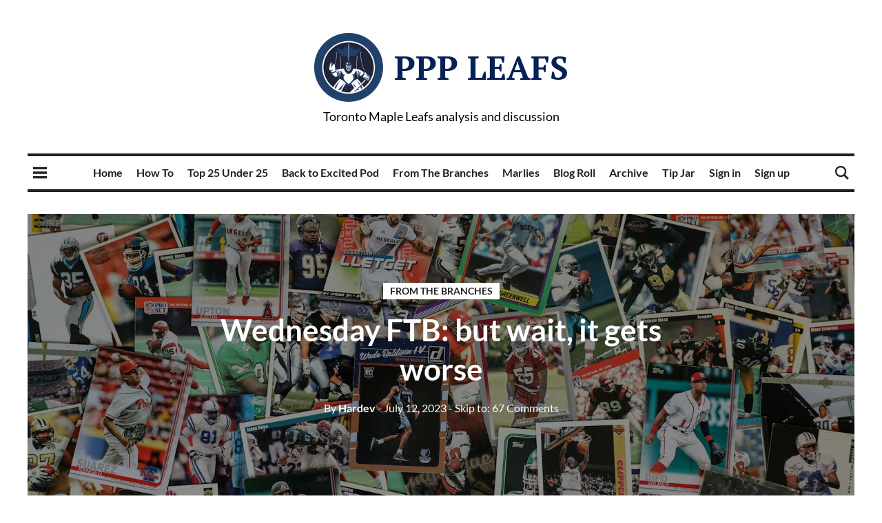

--- FILE ---
content_type: application/javascript; charset=utf-8
request_url: https://cdn.termsfeedtag.com/plugins/pc/v1/00c309ab49f64443b2f805455b7b320b/plugin-2.js
body_size: 3674
content:
"use strict";

(function () {
	
	var _slug = "[termsfeed][pc-loader-2-r2]";
	var _debug = false;
	if (window.LCG_TF_PC_OVERRIDE_DEBUG !== undefined) {
		_debug = window.LCG_TF_PC_OVERRIDE_DEBUG === true;
	}
	
	// --------------------------------------------------------------------------------
	// --------------------------------------------------------------------------------
	// --------------------------------------------------------------------------------
	// --------------------------------------------------------------------------------
	
	
	
	
	function _initialize () {
		
		if (_debug) console.debug (_slug, "[dd][11b1997a]", "initializing (stage-2)...");
		
		var _tokenAndCdn = _resolveToken ();
		if (_tokenAndCdn === null) {
			return;
		}
		var _token = _tokenAndCdn[0];
		var _cdn = _tokenAndCdn[1];
		
		_userLanguages = _resolveLanguages ();
		
		var _origin = document.location.hostname;
		if ((window.LCG_TF_PC_OVERRIDE_ORIGIN !== null) && (window.LCG_TF_PC_OVERRIDE_ORIGIN !== undefined) && (window.LCG_TF_PC_OVERRIDE_ORIGIN != "")) {
			_origin = window.LCG_TF_PC_OVERRIDE_ORIGIN;
			console.debug (_slug, "[dd][e872a0d6]", "overriding origin", _origin);
		} else if ((_origin === null) || (_origin === undefined) || (_origin == "") || (_origin == "null") || (_origin == "undefined")) {
			console.error (_slug, "[ee][36de8955]", "failed detecting origin!");
			if (document.location.href.startsWith ("file:")) {
				console.error (_slug, "[ee][e0498738]", "(most likely the website was accessed locally with a `file:///` URL, which is not supported!)");
			} else if (window.self !== window.top) {
				console.error (_slug, "[ee][e216c2da]", "(most likely the plugin was loaded inside an `<iframe>`, which is not supported!)");
			} else if (! document.location.href.startsWith ("https://") && ! document.location.href.startsWith ("http://")) {
				console.error (_slug, "[ee][dc058367]", "(most likely the website was accessed with an unsupported protocol!)");
			} else {
				console.error (_slug, "[ee][892b3853]", "(please check that you have installed the plugin correctly!");
			}
			return;
		}
		
		var _pluginBootstrapUrl = _cdn + "/plugins-code/pc/v1/plugin-r2.js";
		var _pluginPreferencesUrl = _cdn + "/plugins-code/pc/v1/preferences-r2.js";
		var _pluginVendorsUrl = _cdn + "/plugins-code/pc/v1/vendors-r2.js";
		var _settingsUrl = _cdn + "/plugins-api/pc/v1/" + _token + "/" + _origin + "/settings.json";
		var _eventsUrl_0 = _cdn + "/plugins-api/pc/v1/" + _token + "/" + _origin + "/events.push";
		
		_siteToken = _token;
		_siteDomain = _origin;
		_eventsUrl = _eventsUrl_0;
		
		_bootstrapContext = {
			callbacks : {
				preferencesLoaded : function (_manager) {
					if (_debug) console.debug (_slug, "[dd][64a550eb]", "preferences manager loaded!");
					_bootstrapPreferencesManager = _manager;
				},
				vendorsLoaded : function (_manager) {
					if (_debug) console.debug (_slug, "[dd][d2ec7dbf]", "vendors manager loaded!");
					_bootstrapVendorsManager = _manager;
				},
			},
			debug : _debug,
		};
		window.termsfeed_privacy_consent_bootstrap = _bootstrapContext;
		
		_pluginCreate (_pluginBootstrapUrl);
		_pluginCreate (_pluginPreferencesUrl);
		_pluginCreate (_pluginVendorsUrl);
		_settingsFetch1 (_settingsUrl);
	}
	
	var _eventsUrl = undefined;
	var _siteToken = undefined;
	var _siteDomain = undefined;
	
	var _userToken = undefined;
	var _userCountry = undefined;
	var _userState = undefined;
	var _userDnt = undefined;
	var _userGpc = undefined;
	var _userLanguages = undefined;
	
	var _bootstrapContext = undefined;
	var _bootstrapPreferencesManager = undefined;
	var _bootstrapVendorsManager = undefined;
	
	
	
	
	// --------------------------------------------------------------------------------
	
	
	
	
	function _resolveToken () {
		var _token = null;
		var _cdn = null;
		for (var _script of document.getElementsByTagName ("script")) {
			if ((_script.src == "") || (_script.src === null) || (_script.src === undefined)) {
				continue;
			}
			var _srcUrl = new URL (_script.src);
			var _srcOrigin = _srcUrl.origin;
			var _srcPath = _srcUrl.pathname;
			if (! _srcOrigin.startsWith ("https://") && ! _srcOrigin.startsWith ("http://")) {
				continue;
			}
			if (! _srcPath.startsWith ("/plugins/pc/v1/")) {
				continue;
			}
			var _match = _srcPath.match (/^\/plugins\/pc\/v1\/([^/]+)\/plugin(?:-2)?\.js$/);
			if (_match == null) {
				console.error (_slug, "[ee][20955f11]", _srcUrl);
				continue;
			}
			_token = _match[1];
			_cdn = _srcOrigin;
			break;
		}
		if ((_token === null) || (_token == "")) {
			console.error (_slug, "[ee][4e776763]");
			return (null);
		}
		if ((_cdn === null) || (_cdn == "")) {
			console.error (_slug, "[ee][8b94c91c]");
			return (null);
		}
		if ((window.LCG_TF_PC_OVERRIDE_TOKEN !== null) && (window.LCG_TF_PC_OVERRIDE_TOKEN !== undefined) && (window.LCG_TF_PC_OVERRIDE_TOKEN != "")) {
			_token = window.LCG_TF_PC_OVERRIDE_TOKEN;
			console.debug (_slug, "[dd][06b0b5c8]", "overriding token", _token);
		}
		if ((window.LCG_TF_PC_OVERRIDE_CDN !== null) && (window.LCG_TF_PC_OVERRIDE_CDN !== undefined) && (window.LCG_TF_PC_OVERRIDE_CDN != "")) {
			_cdn = window.LCG_TF_PC_OVERRIDE_CDN;
			console.debug (_slug, "[dd][ad4e269c]", "overriding cdn", _cdn);
		}
		if (_debug) console.debug (_slug, "[dd][4a81acc6]", _token, _cdn);
		return ([_token, _cdn]);
	}
	
	
	
	
	function _resolveLanguages () {
		var _tryLanguages = [];
		if ((window.LCG_TF_PC_OVERRIDE_LANG !== null) && (window.LCG_TF_PC_OVERRIDE_LANG !== undefined) && (window.LCG_TF_PC_OVERRIDE_LANG != "")) {
			_tryLanguages = window.LCG_TF_PC_OVERRIDE_LANG.toLowerCase () .split (/,/);
			console.debug (_slug, "[dd][810744ed]", "overriding languages", _tryLanguages);
		} else {
			try {
				_tryLanguages.push (document.documentElement.getAttribute ("lang"));
			} catch (_error) {}
			try {
				_tryLanguages.push (window.navigator.language);
			} catch (_error) {}
			try {
				for (var _tryLanguage of window.navigator.languages)
					_tryLanguages.push (_tryLanguage);
			} catch (_error) {}
		}
		var _usedLanguages = new Set ();
		var _languages = [];
		for (var _tryLanguage of _tryLanguages) {
			if ((_tryLanguage === undefined) || (_tryLanguage === null) || (typeof (_tryLanguage) !== "string"))
				continue;
			_tryLanguage = _tryLanguage.substr (0, 2) .toLowerCase ();
			if (_tryLanguage.length != 2)
				continue;
			if (! /^[a-z][a-z]$/.test (_tryLanguage))
				continue;
			if (_usedLanguages.has (_tryLanguage))
				continue;
			_languages.push (_tryLanguage);
			_usedLanguages.add (_tryLanguage)
		}
		if (_languages.length == 0)
			_languages.push ("xx");
		if (_debug) console.debug (_slug, "[dd][4832a38a]", _languages);
		return _languages;
	}
	
	
	
	
	// --------------------------------------------------------------------------------
	
	
	
	
	var _pluginLoadedFlag = false;
	var _pluginLoadingPending = 0;
	var _settingsLoadedFlag = false;
	var _settingsLoadedObject = null;
	
	
	function _continueLoaded () {
		if (!_pluginLoadedFlag || !_settingsLoadedFlag) {
			return;
		}
		
		if (_debug) console.info (_slug, "[ii][9d5f1073]", "bootstrapping...");
		
		var _bootstrapModule = window.termsfeed_privacy_consent_bootstrap;
		if ((_bootstrapModule === undefined) || (_bootstrapModule === null) || (_bootstrapModule === _bootstrapContext)) {
			console.error (_slug, "[ee][2f2d74cf]", "bootstrapping failed!  (missing bootstrap module)");
			return;
		}
		var _bootstrapCallbacks = _bootstrapModule.callbacks;
		if ((_bootstrapCallbacks === undefined) || (_bootstrapCallbacks === null)) {
			console.error (_slug, "[ee][2354467b]", "bootstrapping failed!  (missing bootstrap callbacks)");
			return;
		}
		var _bootstrapPreferencesLoaded = _bootstrapCallbacks.preferencesLoaded;
		if ((_bootstrapPreferencesLoaded === undefined) || (_bootstrapPreferencesLoaded === null)) {
			console.error (_slug, "[ee][e1dd0adf]", "bootstrapping failed!  (missing boostrap preferences loaded callback)");
			return;
		}
		var _bootstrapVendorsLoaded = _bootstrapCallbacks.vendorsLoaded;
		if ((_bootstrapVendorsLoaded === undefined) || (_bootstrapVendorsLoaded === null)) {
			console.error (_slug, "[ee][0dc47531]", "bootstrapping failed!  (missing bootstrap vendors loaded callback)");
			return;
		}
		var _bootstrapSettingsLoaded = _bootstrapCallbacks.settingsLoaded;
		if ((_bootstrapPreferencesLoaded === undefined) || (_bootstrapPreferencesLoaded === null)) {
			console.error (_slug, "[ee][d2aed110]", "bootstrapping failed!  (missing bootstrap settings loaded callback)");
			return;
		}
		var _bootstrapInitialize = _bootstrapCallbacks.bootstrap;
		if ((_bootstrapInitialize === undefined) || (_bootstrapInitialize === null)) {
			console.error (_slug, "[ee][17f1a2f2]", "bootstrapping failed!  (missing bootstrap initialize callback)");
			return;
		}
		
		_bootstrapModule.eventPush = _eventPush;
		
		if (_bootstrapPreferencesManager !== undefined) {
			window.setTimeout (() => { _bootstrapPreferencesLoaded (_bootstrapPreferencesManager); _bootstrapPreferencesManager = undefined; }, 0);
		}
		if (_bootstrapVendorsManager !== undefined) {
			window.setTimeout (() => { _bootstrapVendorsLoaded (_bootstrapVendorsManager); _bootstrapVendorsManager = undefined; }, 0);
		}
		
		window.setTimeout (() => {
				_bootstrapSettingsLoaded (_settingsLoadedObject);
				_bootstrapInitialize ();
			}, 0);
	}
	
	
	function _pluginLoaded () {
		_pluginLoadingPending -= 1;
		if (_pluginLoadingPending == 0) {
			if (_debug) console.debug (_slug, "[dd][773ae5a9]", "plugin loaded!");
			_pluginLoadedFlag = true;
			_continueLoaded ();
		}
	}
	
	
	function _settingsLoaded (_settings) {
		if (_debug) console.debug (_slug, "[dd][da5f6756]", "settings loaded!", _settings);
		_settingsMangle (_settings);
		_settingsLoadedFlag = true;
		_settingsLoadedObject = _settings;
		_userToken = _settings.user_token;
		_userCountry = _settings.user_country;
		_userState = _settings.user_state;
		_userDnt = _settings.user_do_not_track;
		_userGpc = _settings.user_global_privacy_control;
		_continueLoaded ();
	}
	
	
	function _settingsMangle (_settings) {
		var _mangled = false;
		var _country = window.LCG_TF_PC_OVERRIDE_COUNTRY;
		var _state = window.LCG_TF_PC_OVERRIDE_STATE;
		var _dnt = window.LCG_TF_PC_OVERRIDE_DNT;
		var _gpc = window.LCG_TF_PC_OVERRIDE_GPC;
		var _debug = window.LCG_TF_PC_OVERRIDE_DEBUG;
		if ((_country !== null) && (_country !== undefined) && (_country != "")) {
			console.debug (_slug, "[dd][af9cc956]", "overriding country", _country);
			_settings.user_country = _country;
			_mangled = true;
		}
		if ((_state !== null) && (_state !== undefined) && (_state != "")) {
			console.debug (_slug, "[dd][5f969c99]", "overriding state", _state);
			_settings.user_state = _state;
			_mangled = true;
		}
		if ((_dnt !== null) && (_dnt !== undefined)) {
			console.debug (_slug, "[dd][d0e56276]", "overriding DNT", _dnt);
			_settings.user_do_not_track = _dnt;
			_mangled = true;
		}
		if ((_gpc !== null) && (_gpc !== undefined)) {
			console.debug (_slug, "[dd][c4ac9675]", "overriding GPC", _gpc);
			_settings.user_global_privacy_control = _gpc;
			_mangled = true;
		}
		if ((_debug !== null) && (_debug !== undefined)) {
			console.debug (_slug, "[dd][944c6524]", "overriding debug", _debug);
			_settings.debug = _debug === true;
		}
		if ((_settings.user_token === null) || (_settings.user_token === undefined)) {
			try {
				var _ticket = new Uint8Array (8);
				crypto.getRandomValues (_ticket);
				_ticket = Array.from (_ticket);
				_ticket = _ticket.map (_byte => _byte.toString (16) .padStart (2, "0"));
				_ticket = _ticket.join ("");
				console.warn (_slug, "[ww][c444605e]", "overriding user token", _ticket);
				_settings.user_token = _ticket;
			} catch (_error) {
				console.error (_slug, "[ee][712a1565]", "overriding user token", _error);
			}
		}
		if (_mangled) {
			_settings.debug = true;
		}
	}
	
	
	
	
	// --------------------------------------------------------------------------------
	
	
	
	
	function _settingsFetch1 (_settingsUrl) {
		window.fetch (_settingsUrl, {
				method : "GET",
				redirect : "follow",
			})
			.then ((_response) => {
					if (_response.status != 200) {
						console.error (_slug, "[ee][2c7dd752]", "settings failed!");
						return;
					}
					var _contentType = _response.headers.get ("content-type");
					if ((_contentType != "application/json") && (_contentType != "application/json; charset=utf-8")) {
						console.error (_slug, "[ee][e0777345]", "settings failed!");
						return;
					}
					return (_response.json ());
				})
			.then ((_response) => {
					if ((_response === null) || (_response === undefined)) {
						console.error (_slug, "[ee][16321273]", "settings failed!");
						return;
					}
					var _redirectUrl = new URL (_response.url, _settingsUrl);
					var _redirectLanguage = "xx";
					if ((_userLanguages !== undefined) && (_userLanguages !== null)) {
						_redirectLanguage = _userLanguages.join (",");
					}
					_redirectUrl.pathname = _redirectUrl.pathname.replace ("[language]", _redirectLanguage);
					_settingsFetch2 (_redirectUrl);
				})
			.catch ((_error) => {
					console.error (_slug, "[ee][f5ea4c76]", "settings failed!", _error);
				});
	}
	
	
	function _settingsFetch2 (_settingsUrl) {
		window.fetch (_settingsUrl, {
				method : "GET",
				redirect : "follow",
			})
			.then ((_response) => {
					if (_response.status != 200) {
						console.error (_slug, "[ee][e7dcd197]", "settings failed!");
						return;
					}
					var _contentType = _response.headers.get ("content-type");
					if ((_contentType != "application/json") && (_contentType != "application/json; charset=utf-8")) {
						console.error (_slug, "[ee][0abe429b]", "settings failed!");
						return;
					}
					return (_response.json ());
				})
			.then ((_response) => {
					if ((_response === null) || (_response === undefined)) {
						console.error (_slug, "[ee][6bb537ee]", "settings failed!");
						return;
					}
					if (_response.serviceable !== true) {
						console.warn (_slug, "[ww][05cfcfb6]", "not serviceable");
						return;
					}
					_settingsLoaded (_response);
				})
			.catch ((_error) => {
					console.error (_slug, "[ee][34c59001]", "settings failed!", _error)
				});
	}
	
	
	
	
	// --------------------------------------------------------------------------------
	
	
	
	
	function _pluginCreate (_pluginUrl) {
		_pluginLoadingPending += 1;
		var _pluginScript = document.createElement ("script");
		_pluginScript.onload = (_event) => {
				_pluginLoaded ();
			};
		_pluginScript.onerror = (_error) => {
				console.error (_slug, "[ee][bc03e2c0]", "plugin failed!", _error);
			};
		_pluginScript.async = true;
		_pluginScript.src = _pluginUrl;
		document.body.appendChild (_pluginScript);
	}
	
	
	
	
	// --------------------------------------------------------------------------------
	
	
	
	
	function _initializeRegister () {
		if (document.readyState != "loading") {
			if (_debug) console.debug (_slug, "[dd][443f10f7]", "pre-initializing (stage-2) (now)...");
			_initialize ();
		} else {
			if (_debug) console.debug (_slug, "[dd][78b01e18]", "pre-initializing (stage-2) (waiting)...");
			document.addEventListener ("DOMContentLoaded", (_event) => {
				if (_debug) console.debug (_slug, "[dd][bd68ec53]", "pre-initializing (stage-2) (triggered)...");
				_initialize ();
			});
		}
	}
	
	if (true) {
		window.setTimeout (_initializeRegister, 0);
	} else {
		window.setTimeout (_initializeRegister, 1 * 1000);
	}
	
	
	
	
	// --------------------------------------------------------------------------------
	
	
	
	
	function _eventPush (_eventType, _eventData) {
		if (_eventData === undefined) {
			_eventData = null;
		}
		if ((_eventData !== null) && (Object.keys (_eventData) .length == 0)) {
			_eventData = null;
		}
		if (_debug) console.debug (_slug, "[dd][330f159d]", "pushing event", _userToken, _eventType, _eventData);
		
		var _eventContext = {
				country : _userCountry,
				state : _userState,
				dnt : _userDnt,
				gpc : _userGpc,
				//  TODO:  Extract from settings data!
				plugin_version : null,
				settings_version : null,
			};
		
		var _payloadJson = {
				"$schema" : "20211129a",
				site_token : _siteToken,
				site_domain : _siteDomain,
				user_token : _userToken,
				user_languages : _userLanguages,
				event_type : _eventType,
				event_data : _eventData,
				event_context : _eventContext,
				timestamp : Date.now (),
			};
		
		if (_debug) console.debug (_slug, "[dd][cd646d4d]", "pushing event payload", _payloadJson);
		
		var _payloadData = JSON.stringify (_payloadJson);
		_payloadData.replace (/[\u007F-\uFFFF]/g, function (_character) {
				var _code = _character.charCodeAt (0);
				return ("\\u" + ("0000" + _code.toString (16)) .substr (-4));
			});
		_payloadData = btoa (_payloadData);
		while (true) {
			var _oldPayloadData = _payloadData;
			_payloadData = _payloadData.replace ('+', '-');
			_payloadData = _payloadData.replace ('/', '_');
			_payloadData = _payloadData.replace ('=', '');
			if (_oldPayloadData == _payloadData)
				break;
		}
		
		var _pushUrl = _eventsUrl + "/" + _payloadData;
		
		window.fetch (_pushUrl, {
				method : "GET",
				redirect : "follow",
			})
			.then ((_response) => {
					if (_response.status != 201) {
						console.error (_slug, "[ee][68f5e9ee]", "pushing event failed!");
					}
				})
			.catch ((_error) => {
					console.error (_slug, "[ee][ba53c27c]", "pushing event failed!", _error);
				});
	}
	
	
	
	
	// --------------------------------------------------------------------------------
	// --------------------------------------------------------------------------------
	// --------------------------------------------------------------------------------
	// --------------------------------------------------------------------------------
	
} ());
